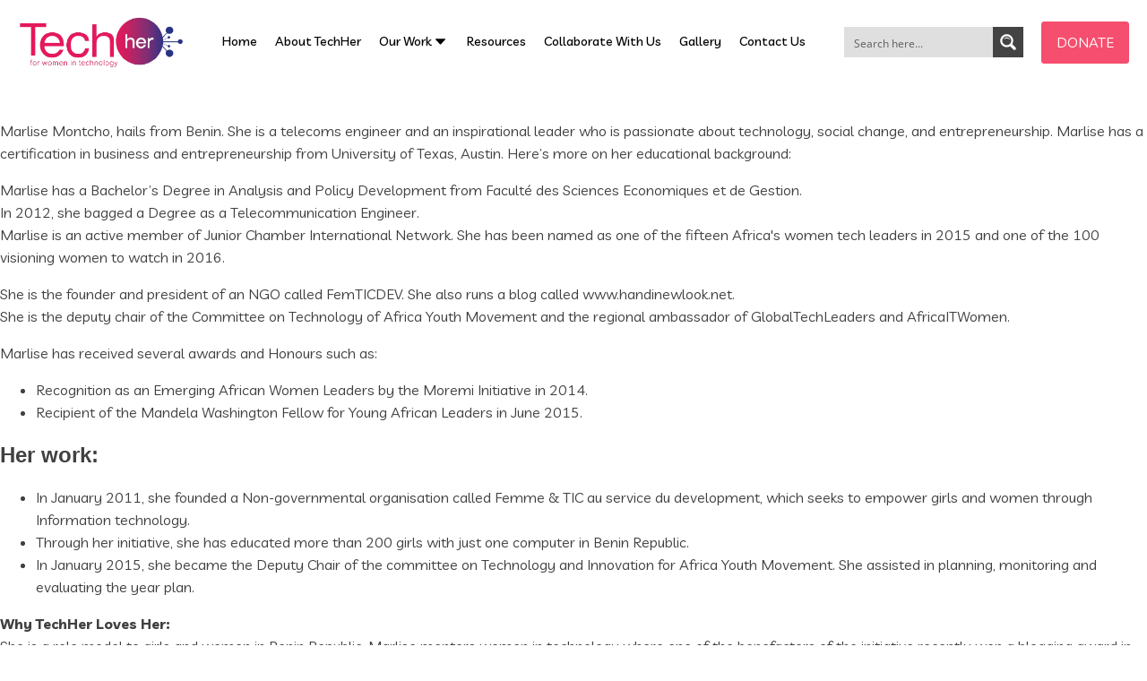

--- FILE ---
content_type: text/css
request_url: https://techherng.com/wp-content/uploads/oxygen/css/18048.css?cache=1693376453&ver=6.8.3
body_size: 2470
content:
#section-52-18048 > .ct-section-inner-wrap{max-width:100%;padding-top:0;padding-right:0;padding-bottom:0;padding-left:0;display:flex;flex-direction:column;align-items:center;justify-content:center}#section-52-18048{display:block}#section-52-18048{text-align:center;height:100%}#div_block-57-18048{text-align:left;align-items:flex-end}#div_block-61-18048{text-align:left;display:none;gap:10px;align-items:center;padding-right:10px;margin-bottom:10px}#div_block-64-18048{height:14px;width:1px;background-color:#000000}#div_block-77-18048{flex-direction:row;display:flex;align-items:center;height:100%;margin-top:20px;justify-content:space-between;width:100%;padding-left:20px;padding-right:20px}#div_block-80-18048{text-align:left;flex-direction:row;display:flex;align-items:center;gap:10px}@media (max-width:767px){#div_block-61-18048{display:none}}#text_block-53-18048{font-size:12px;padding-top:10px;padding-bottom:10px;line-height:3}#link_button-55-18048{background-color:#f64e6e;border:1px solid #f64e6e}#link_button-55-18048{margin-left:20px}@media (max-width:1120px){#link_button-55-18048{}#link_button-55-18048{font-size:12px}}@media (max-width:991px){#link_button-55-18048{}#link_button-55-18048{font-size:9px}}#image-83-18048{width:185px}@media (max-width:767px){#image-83-18048{width:133px}}#_header-2-18048 .oxy-header-container{max-width:100%}#_header-2-18048.oxy-header-wrapper.oxy-header.oxy-sticky-header.oxy-sticky-header-active{position:fixed;top:0;left:0;right:0;z-index:2147483640;background-color:rgba(255,255,255,0.93);box-shadow:0px 0px 10px rgba(0,0,0,0.3);}#_header-2-18048.oxy-header.oxy-sticky-header-active .oxygen-hide-in-sticky{display:none}#_header-2-18048.oxy-header.oxy-header .oxygen-show-in-sticky-only{display:none}#_header-2-18048{padding-top:10px}.oxy-header.oxy-sticky-header-active > #_header_row-3-18048.oxygen-show-in-sticky-only{display:block}#_header_row-3-18048{border-bottom-color:#0b60d0;border-bottom-width:3px;border-bottom-style:none}#_social_icons-78-18048.oxy-social-icons{flex-direction:row;margin-right:-5px;margin-bottom:-5px}#_social_icons-78-18048.oxy-social-icons a{font-size:35px;margin-right:5px;margin-bottom:5px;border-radius:0;background-color:#000000}#_social_icons-78-18048.oxy-social-icons a svg{width:0.5em;height:0.5em;color:#ffffff}.oxy-pro-menu-list{display:flex;padding:0;margin:0;align-items:center}.oxy-pro-menu .oxy-pro-menu-list .menu-item{list-style-type:none;display:flex;flex-direction:column;width:100%;transition-property:background-color,color,border-color}.oxy-pro-menu-list > .menu-item{white-space:nowrap}.oxy-pro-menu .oxy-pro-menu-list .menu-item a{text-decoration:none;border-style:solid;border-width:0;transition-timing-function:ease-in-out;transition-property:background-color,color,border-color;border-color:transparent}.oxy-pro-menu .oxy-pro-menu-list li.current-menu-item > a,.oxy-pro-menu .oxy-pro-menu-list li.menu-item:hover > a{border-color:currentColor}.oxy-pro-menu .menu-item,.oxy-pro-menu .sub-menu{position:relative}.oxy-pro-menu .menu-item .sub-menu{padding:0;flex-direction:column;white-space:nowrap;display:flex;visibility:hidden;position:absolute;z-index:9999999;top:100%;transition-property:opacity,transform,visibility}.oxy-pro-menu-off-canvas .sub-menu:before,.oxy-pro-menu-open .sub-menu:before{display:none}.oxy-pro-menu .menu-item .sub-menu.aos-animate,.oxy-pro-menu-init .menu-item .sub-menu[data-aos^=flip]{visibility:visible}.oxy-pro-menu-container:not(.oxy-pro-menu-init) .menu-item .sub-menu[data-aos^=flip]{transition-duration:0s}.oxy-pro-menu .sub-menu .sub-menu,.oxy-pro-menu.oxy-pro-menu-vertical .sub-menu{left:100%;top:0}.oxy-pro-menu .sub-menu.sub-menu-left{right:0;left:auto !important;margin-right:100%}.oxy-pro-menu-list > .menu-item > .sub-menu.sub-menu-left{margin-right:0}.oxy-pro-menu .sub-menu li.menu-item{flex-direction:column}.oxy-pro-menu-mobile-open-icon,.oxy-pro-menu-mobile-close-icon{display:none;cursor:pointer;align-items:center}.oxy-pro-menu-off-canvas .oxy-pro-menu-mobile-close-icon,.oxy-pro-menu-open .oxy-pro-menu-mobile-close-icon{display:inline-flex}.oxy-pro-menu-mobile-open-icon > svg,.oxy-pro-menu-mobile-close-icon > svg{fill:currentColor}.oxy-pro-menu-mobile-close-icon{position:absolute}.oxy-pro-menu.oxy-pro-menu-open .oxy-pro-menu-container{width:100%;position:fixed;top:0;right:0;left:0;bottom:0;display:flex;align-items:center;justify-content:center;overflow:auto;z-index:2147483642 !important;background-color:#fff}.oxy-pro-menu .oxy-pro-menu-container.oxy-pro-menu-container{transition-property:opacity,transform,visibility}.oxy-pro-menu .oxy-pro-menu-container.oxy-pro-menu-container[data-aos^=slide]{transition-property:transform}.oxy-pro-menu .oxy-pro-menu-container.oxy-pro-menu-off-canvas-container,.oxy-pro-menu .oxy-pro-menu-container.oxy-pro-menu-off-canvas-container[data-aos^=flip]{visibility:visible !important}.oxy-pro-menu .oxy-pro-menu-open-container .oxy-pro-menu-list,.oxy-pro-menu .oxy-pro-menu-off-canvas-container .oxy-pro-menu-list{align-items:center;justify-content:center;flex-direction:column}.oxy-pro-menu.oxy-pro-menu-open > .oxy-pro-menu-container{max-height:100vh;overflow:auto;width:100%}.oxy-pro-menu.oxy-pro-menu-off-canvas > .oxy-pro-menu-container{max-height:100vh;overflow:auto;z-index:1000}.oxy-pro-menu-container > div:first-child{margin:auto}.oxy-pro-menu-off-canvas-container{display:flex !important;position:fixed;width:auto;align-items:center;justify-content:center}.oxy-pro-menu-off-canvas-container a,.oxy-pro-menu-open-container a{word-break:break-word}.oxy-pro-menu.oxy-pro-menu-off-canvas .oxy-pro-menu-list{align-items:center;justify-content:center;flex-direction:column}.oxy-pro-menu.oxy-pro-menu-off-canvas .oxy-pro-menu-container .oxy-pro-menu-list .menu-item,.oxy-pro-menu.oxy-pro-menu-open .oxy-pro-menu-container .oxy-pro-menu-list .menu-item{flex-direction:column;width:100%;text-align:center}.oxy-pro-menu.oxy-pro-menu-off-canvas .sub-menu,.oxy-pro-menu.oxy-pro-menu-open .sub-menu{display:none;visibility:visible;opacity:1;position:static;align-items:center;justify-content:center;white-space:normal;width:100%}.oxy-pro-menu.oxy-pro-menu-off-canvas .menu-item,.oxy-pro-menu.oxy-pro-menu-open .menu-item{justify-content:center;min-height:32px}.oxy-pro-menu .menu-item.menu-item-has-children,.oxy-pro-menu .sub-menu .menu-item.menu-item-has-children{flex-direction:row;align-items:center}.oxy-pro-menu .menu-item > a{display:inline-flex;align-items:center;justify-content:center}.oxy-pro-menu.oxy-pro-menu-off-canvas .menu-item-has-children > a .oxy-pro-menu-dropdown-icon-click-area,.oxy-pro-menu.oxy-pro-menu-open .menu-item-has-children > a .oxy-pro-menu-dropdown-icon-click-area{min-width:32px;min-height:32px}.oxy-pro-menu .menu-item-has-children > a .oxy-pro-menu-dropdown-icon-click-area{display:flex;align-items:center;justify-content:center}.oxy-pro-menu .menu-item-has-children > a svg{width:1.4em;height:1.4em;fill:currentColor;transition-property:transform}.oxy-pro-menu.oxy-pro-menu-off-canvas .menu-item > a svg,.oxy-pro-menu.oxy-pro-menu-open .menu-item > a svg{width:1em;height:1em}.oxy-pro-menu-off-canvas .oxy-pro-menu-container:not(.oxy-pro-menu-dropdown-links-toggle) .oxy-pro-menu-dropdown-icon-click-area,.oxy-pro-menu-open .oxy-pro-menu-container:not(.oxy-pro-menu-dropdown-links-toggle) .oxy-pro-menu-dropdown-icon-click-area{display:none}.oxy-pro-menu-off-canvas .menu-item:not(.menu-item-has-children) .oxy-pro-menu-dropdown-icon-click-area,.oxy-pro-menu-open .menu-item:not(.menu-item-has-children) .oxy-pro-menu-dropdown-icon-click-area{min-height:32px;width:0px}.oxy-pro-menu.oxy-pro-menu-off-canvas .oxy-pro-menu-show-dropdown:not(.oxy-pro-menu-dropdown-links-toggle) .oxy-pro-menu-list .menu-item-has-children,.oxy-pro-menu.oxy-pro-menu-open .oxy-pro-menu-show-dropdown:not(.oxy-pro-menu-dropdown-links-toggle) .oxy-pro-menu-list .menu-item-has-children{padding-right:0px}.oxy-pro-menu-container .menu-item a{width:100%;text-align:center}.oxy-pro-menu-container:not(.oxy-pro-menu-open-container):not(.oxy-pro-menu-off-canvas-container) ul:not(.sub-menu) > li > .sub-menu{top:100%;left:0}.oxy-pro-menu-container:not(.oxy-pro-menu-open-container):not(.oxy-pro-menu-off-canvas-container) .sub-menu .sub-menu{top:0;left:100%}.oxy-pro-menu-container:not(.oxy-pro-menu-open-container):not(.oxy-pro-menu-off-canvas-container) a{-webkit-tap-highlight-color:transparent}.oxy-pro-menu-dropdown-links-toggle.oxy-pro-menu-open-container .menu-item-has-children ul,.oxy-pro-menu-dropdown-links-toggle.oxy-pro-menu-off-canvas-container .menu-item-has-children ul{border-radius:0px !important;width:100%}.oxy-pro-menu-dropdown-animating[data-aos*="down"]{pointer-events:none}.sub-menu .oxy-pro-menu-dropdown-animating[data-aos*="down"]{pointer-events:auto}.sub-menu .oxy-pro-menu-dropdown-animating[data-aos*="right"]{pointer-events:none}.sub-menu .oxy-pro-menu-dropdown-animating.sub-menu-left[data-aos*="left"]{pointer-events:none}.oxy-pro-menu-dropdown-animating-out{pointer-events:none}.oxy-pro-menu-list .menu-item a{border-color:transparent}.oxy-pro-menu-list .menu-item.current-menu-item a,.oxy-pro-menu-list .menu-item.menu-item.menu-item.menu-item a:focus-within,.oxy-pro-menu-list .menu-item.menu-item.menu-item.menu-item a:hover{border-color:currentColor}#-pro-menu-50-18048 .oxy-pro-menu-list .menu-item,#-pro-menu-50-18048 .oxy-pro-menu-list .menu-item a{color:#000000;font-size:14px;font-weight:500;transition-duration:.1s}#-pro-menu-50-18048 .oxy-pro-menu-list .menu-item a{padding-left:10px;padding-right:10px;padding-top:25px;padding-bottom:25px}#-pro-menu-50-18048 .oxy-pro-menu-list .menu-item.menu-item.menu-item.menu-item a:hover,#-pro-menu-50-18048 .oxy-pro-menu-list .menu-item.menu-item.menu-item.menu-item a:focus-within{color:#353c59}#-pro-menu-50-18048 .oxy-pro-menu-list .menu-item.menu-item.menu-item.menu-item a:hover,#-pro-menu-50-18048 .oxy-pro-menu-list .menu-item.menu-item.menu-item.menu-item a:focus-within,#-pro-menu-50-18048 .oxy-pro-menu-list .menu-item a{border-bottom-width:2px}#-pro-menu-50-18048 .oxy-pro-menu-list .menu-item.current-menu-item.current-menu-item a{color:#f64e6e}#-pro-menu-50-18048 .oxy-pro-menu-list .menu-item.current-menu-item.current-menu-item a,#-pro-menu-50-18048 .oxy-pro-menu-list .menu-item a{border-bottom-width:2px}#-pro-menu-50-18048 .oxy-pro-menu-container:not(.oxy-pro-menu-open-container):not(.oxy-pro-menu-off-canvas-container) .sub-menu .menu-item a{background-color:#353c59;color:#f9f9fa;padding-top:3px;padding-left:10px;padding-right:30px;padding-bottom:3px}#-pro-menu-50-18048 .oxy-pro-menu-container:not(.oxy-pro-menu-open-container):not(.oxy-pro-menu-off-canvas-container) .sub-menu .menu-item a:hover,#-pro-menu-50-18048 .oxy-pro-menu-container:not(.oxy-pro-menu-open-container):not(.oxy-pro-menu-off-canvas-container) .sub-menu .menu-item a:focus-within{background-color:#f64e6e;color:#ffffff}#-pro-menu-50-18048 .oxy-pro-menu-container:not(.oxy-pro-menu-open-container):not(.oxy-pro-menu-off-canvas-container) .sub-menu .menu-item,#-pro-menu-50-18048 .oxy-pro-menu-container:not(.oxy-pro-menu-open-container):not(.oxy-pro-menu-off-canvas-container) .sub-menu .menu-item a{font-size:12px}@media (max-width:767px){#-pro-menu-50-18048 .oxy-pro-menu-mobile-open-icon{display:inline-flex}#-pro-menu-50-18048.oxy-pro-menu-open .oxy-pro-menu-mobile-open-icon{display:none}#-pro-menu-50-18048 .oxy-pro-menu-container{visibility:hidden;position:fixed}#-pro-menu-50-18048.oxy-pro-menu-open .oxy-pro-menu-container{visibility:visible}}#-pro-menu-50-18048 .oxy-pro-menu-open-container .oxy-pro-menu-list .menu-item-has-children .oxy-pro-menu-dropdown-icon-click-area,#-pro-menu-50-18048 .oxy-pro-menu-off-canvas-container .oxy-pro-menu-list .menu-item-has-children .oxy-pro-menu-dropdown-icon-click-area{margin-right:-4px}#-pro-menu-50-18048{border-top-style:none;border-right-style:none;border-bottom-style:none;border-left-style:none;display:flex}#-pro-menu-50-18048:hover{oxy-pro-menu-slug-oxypromenulistmenuitemmenuitemmenuitemmenuitemacolor:#353c59;color:#ffffff;oxy-pro-menu-slug-oxypromenucontainernotoxypromenuopencontainernotoxypromenuoffcanvascontainersubmenumenuitemabackground-color:#f64e6e;oxy-pro-menu-slug-oxypromenucontainernotoxypromenuopencontainernotoxypromenuoffcanvascontainersubmenumenuitemacolor:#ffffff}#-pro-menu-84-18048 .oxy-pro-menu-list .menu-item,#-pro-menu-84-18048 .oxy-pro-menu-list .menu-item a{font-family:'Livvic';text-transform:uppercase;letter-spacing:2px;color:#000000;font-weight:700;font-size:14px;line-height:1;text-decoration:none;transition-duration:0.2s}#-pro-menu-84-18048 .oxy-pro-menu-list .menu-item a{padding-left:8px;padding-right:8px;padding-bottom:8px;padding-top:8px}#-pro-menu-84-18048 .oxy-pro-menu-list .menu-item.menu-item.menu-item.menu-item a:hover,#-pro-menu-84-18048 .oxy-pro-menu-list .menu-item.menu-item.menu-item.menu-item a:focus-within{color:#ff0000;background-color:#d3d3d3}#-pro-menu-84-18048 .oxy-pro-menu-container:not(.oxy-pro-menu-open-container):not(.oxy-pro-menu-off-canvas-container) .sub-menu{box-shadow:0px 12px 12px rgba(0,0,0,0.12)}#-pro-menu-84-18048 .oxy-pro-menu-show-dropdown .oxy-pro-menu-list .menu-item-has-children > a svg{color:#000000;font-size:16px;margin-top:-4px;margin-bottom:-4px;transform:rotate(0deg);transition-duration:0.2s}#-pro-menu-84-18048 .oxy-pro-menu-show-dropdown .oxy-pro-menu-list .menu-item-has-children:hover > a svg{transform:rotate(180deg)}#-pro-menu-84-18048 .oxy-pro-menu-container:not(.oxy-pro-menu-open-container):not(.oxy-pro-menu-off-canvas-container) .sub-menu .menu-item a{padding-top:8px;padding-bottom:8px;padding-left:12px;padding-right:12px}#-pro-menu-84-18048 .oxy-pro-menu-container:not(.oxy-pro-menu-open-container):not(.oxy-pro-menu-off-canvas-container) .sub-menu .menu-item a:hover,#-pro-menu-84-18048 .oxy-pro-menu-container:not(.oxy-pro-menu-open-container):not(.oxy-pro-menu-off-canvas-container) .sub-menu .menu-item a:focus-within{background-color:#eeeeee}#-pro-menu-84-18048 .oxy-pro-menu-container:not(.oxy-pro-menu-open-container):not(.oxy-pro-menu-off-canvas-container) .sub-menu .menu-item,#-pro-menu-84-18048 .oxy-pro-menu-container:not(.oxy-pro-menu-open-container):not(.oxy-pro-menu-off-canvas-container) .sub-menu .menu-item a{font-family:'Livvic';font-size:12px}#-pro-menu-84-18048 .oxy-pro-menu-mobile-open-icon svg{width:16px;height:16px;margin-right:8px;color:#f64e6e}#-pro-menu-84-18048 .oxy-pro-menu-mobile-open-icon{padding-top:16px;padding-right:16px;padding-bottom:16px;padding-left:16px;text-transform:uppercase;color:#f64e6e;letter-spacing:2px;font-weight:600;font-family:'Livvic'}#-pro-menu-84-18048 .oxy-pro-menu-mobile-open-icon,#-pro-menu-84-18048 .oxy-pro-menu-mobile-open-icon svg{transition-duration:0.2s}#-pro-menu-84-18048 .oxy-pro-menu-mobile-close-icon{padding-top:16px;padding-right:16px;padding-bottom:16px;padding-left:16px;background-color:#f64e6e;font-family:'Livvic';text-transform:uppercase;letter-spacing:2px;color:#000000;font-weight:600}#-pro-menu-84-18048 .oxy-pro-menu-mobile-close-icon svg{width:16px;height:16px;margin-right:8px;color:#000000}#-pro-menu-84-18048 .oxy-pro-menu-mobile-close-icon:hover{background-color:#bbbbbb}#-pro-menu-84-18048 .oxy-pro-menu-mobile-close-icon,#-pro-menu-84-18048 .oxy-pro-menu-mobile-close-icon svg{transition-duration:0.2s}#-pro-menu-84-18048 .oxy-pro-menu-container.oxy-pro-menu-off-canvas-container,#-pro-menu-84-18048 .oxy-pro-menu-container.oxy-pro-menu-open-container{background-color:#353c59}#-pro-menu-84-18048 .oxy-pro-menu-container.oxy-pro-menu-open-container .menu-item a,#-pro-menu-84-18048 .oxy-pro-menu-container.oxy-pro-menu-off-canvas-container .menu-item a{color:#ffffff;padding-top:0px;padding-bottom:0px}#-pro-menu-84-18048 .oxy-pro-menu-container.oxy-pro-menu-open-container,#-pro-menu-84-18048 .oxy-pro-menu-container.oxy-pro-menu-off-canvas-container{padding-top:40px;padding-left:40px;padding-right:40px;padding-bottom:40px}#-pro-menu-84-18048 .oxy-pro-menu-off-canvas-container,#-pro-menu-84-18048 .oxy-pro-menu-open-container{background-color:#d6d6d6}#-pro-menu-84-18048 .oxy-pro-menu-dropdown-links-toggle.oxy-pro-menu-open-container .menu-item-has-children ul,#-pro-menu-84-18048 .oxy-pro-menu-dropdown-links-toggle.oxy-pro-menu-off-canvas-container .menu-item-has-children ul{background-color:rgba(224,206,206,0.2)}#-pro-menu-84-18048 .oxy-pro-menu-container .menu-item a{text-align:left;justify-content:flex-start}#-pro-menu-84-18048 .oxy-pro-menu-container.oxy-pro-menu-open-container .menu-item,#-pro-menu-84-18048 .oxy-pro-menu-container.oxy-pro-menu-off-canvas-container .menu-item{align-items:flex-start}#-pro-menu-84-18048 .oxy-pro-menu-off-canvas-container{top:0;bottom:0;right:0;left:auto}#-pro-menu-84-18048 .oxy-pro-menu-container.oxy-pro-menu-open-container .oxy-pro-menu-list .menu-item a,#-pro-menu-84-18048 .oxy-pro-menu-container.oxy-pro-menu-off-canvas-container .oxy-pro-menu-list .menu-item a{text-align:right;justify-content:flex-end}#-pro-menu-84-18048 .oxy-pro-menu-mobile-open-icon{display:inline-flex}#-pro-menu-84-18048.oxy-pro-menu-open .oxy-pro-menu-mobile-open-icon{display:none}#-pro-menu-84-18048 .oxy-pro-menu-container{visibility:hidden;position:fixed}#-pro-menu-84-18048.oxy-pro-menu-open .oxy-pro-menu-container{visibility:visible}#-pro-menu-84-18048 .oxy-pro-menu-open-container .oxy-pro-menu-list .menu-item-has-children .oxy-pro-menu-dropdown-icon-click-area,#-pro-menu-84-18048 .oxy-pro-menu-off-canvas-container .oxy-pro-menu-list .menu-item-has-children .oxy-pro-menu-dropdown-icon-click-area{margin-right:-4px}#-pro-menu-84-18048{oxy-pro-menu-slug-oxypromenushowdropdownoxypromenulistmenuitemhaschildrenasvg-margin-left:2;background-color:#353c59;menu-dropdown-animation:fade-left;menu-off-canvas-animation:flip-right;color:#f64e6e;display:none}#-pro-menu-84-18048:hover{oxy-pro-menu-slug-oxypromenulistmenuitemmenuitemmenuitemmenuitemacolor:#ff0000;oxy-pro-menu-slug-oxypromenucontainernotoxypromenuopencontainernotoxypromenuoffcanvascontainersubmenumenuitemabackground-color:#eeeeee;oxy-pro-menu-slug-oxypromenulistmenuitemmenuitemmenuitemmenuitemabackground-color:#d3d3d3}@media (max-width:1120px){#-pro-menu-50-18048 .oxy-pro-menu-list .menu-item,#-pro-menu-50-18048 .oxy-pro-menu-list .menu-item a{font-size:12px}#-pro-menu-50-18048 .oxy-pro-menu-list .menu-item a{padding-left:6px;padding-right:6px}}@media (max-width:991px){#-pro-menu-50-18048 .oxy-pro-menu-list .menu-item,#-pro-menu-50-18048 .oxy-pro-menu-list .menu-item a{font-size:11px}#-pro-menu-50-18048 .oxy-pro-menu-list .menu-item a{padding-left:3px;padding-right:3px}}@media (max-width:767px){#-pro-menu-50-18048{display:none}}@media (max-width:767px){#-pro-menu-84-18048 .oxy-pro-menu-mobile-open-icon svg{width:14px;height:14px;margin-right:9px}#-pro-menu-84-18048 .oxy-pro-menu-mobile-open-icon{padding-top:11px;padding-right:11px;padding-bottom:11px;padding-left:11px;font-size:12px}#-pro-menu-84-18048{display:flex;margin-top:5px;margin-bottom:5px}}